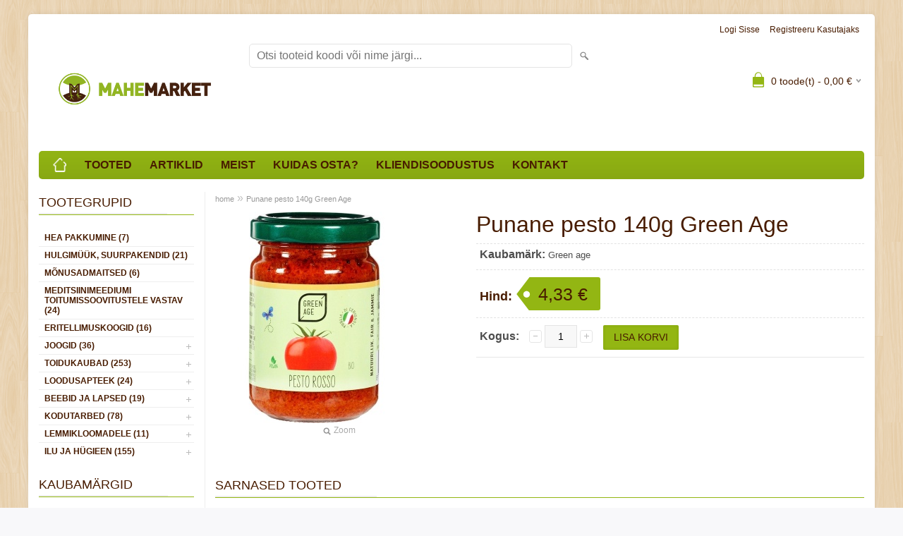

--- FILE ---
content_type: text/html; charset=UTF-8
request_url: https://www.mahemarket.eu/et/a/punane-pesto-140g-green-age
body_size: 10948
content:
<!DOCTYPE html>
<html dir="ltr" lang="et">
<head>
<title>Punane pesto 140g Green Age @ www.mahemarket.eu</title>

<meta charset="UTF-8" />
<meta name="keywords" content="" />
<meta name="description" content="Punane pesto 140g Green Age" />
<meta name="author" content="www.mahemarket.eu" />
<meta name="generator" content="ShopRoller.com" />
<meta name="csrf-token" content="Tp7cWX5eYOGXXG5phIEKu19K482cbCuVplI56Cfv" />

<meta property="og:type" content="website" />
<meta property="og:title" content="Punane pesto 140g Green Age" />
<meta property="og:image" content="https://www.mahemarket.eu/media/mahemarketi-e-pood/.product-image/large/8718885872682.jpg" />
<meta property="og:url" content="https://www.mahemarket.eu/et/a/punane-pesto-140g-green-age" />
<meta property="og:site_name" content="www.mahemarket.eu" />
<meta property="og:description" content="Punane pesto 140g Green Age" />

<meta name="HandheldFriendly" content="True" />
<meta name="MobileOptimized" content="320" />
<meta name="viewport" content="width=device-width, initial-scale=1, minimum-scale=1, maximum-scale=1" />

<base href="https://www.mahemarket.eu/" />

<link href="https://www.mahemarket.eu/media/mahemarketi-e-pood/general/Logod/Logod veebiversioonid/MAHEMARKET_Mark_RGB_web.jpg" rel="icon" />

<link rel="stylesheet" href="https://www.mahemarket.eu/skin/bigshop/css/all-2922.css" type="text/css" media="screen" />

<script type="text/javascript" src="https://www.mahemarket.eu/skin/bigshop/js/all-2922.js"></script>


<style id="tk-theme-configurator-css" type="text/css">
body { background-image:url(https://www.mahemarket.eu/skin/base/backgrounds/36.png); }
body { background-color:#f8f8fa; }
#content { font-family:helvetica; }
#content, .product-info .description, .product-info #wishlist-links a, .product-info .product-attributes-wrap { font-size:16px; }
#content { color:#481c00; }
h1,h2,h3,h4,h5,h6,.box .box-heading span { font-family:helvetica; }
h1,h2,h3,h4,h5,h6 { color:#481c00; }
#menu,#menu > ul > li > div { background-color:#93b613; }
#menu > ul > li > a,#menu > ul > li > div > ul > li > a { color:#481c00; }
#menu > ul > li:hover > a { background-color:#93b613; }
#menu > ul > li:hover > a,#menu > ul > li ul > li > a:hover { color:#eeeeee; }
#menu > ul > li > a { font-size:20px; }
#menu > ul > li ul > li > a { font-size:14px; }
.box .box-heading span { color:#481c00; }
.box .box-heading { font-size:18px; }
.box .box-heading { border-color:#93b613; }
.box .box-heading span { border-color:#eeeeee; }
.box-category > ul > li > a, .box-category > ul > li > ul > li a { color:#481c00; }
.box-category a:hover { background-color:#93b613; }
.box-category > ul > li > a, .box-content.filter label { font-size:12px; }
.box-category > ul > li > ul > li a { font-size:12px; }
a.button, input.button, button.button, .box-product > div .cart a.button, .box-product > div .cart input.button, .product-grid > div 
											.cart a.button, .product-grid > div .cart input.button, .product-list > div .cart a.button, 
											.product-list > div .cart input.button, .button.gray { background-color:#93b613; }
a.button, input.button, button.button, .box-product > div .cart a.button, .box-product > div .cart input.button, .product-grid > div 
											.cart a.button, .product-grid > div .cart input.button, .product-list > div .cart a.button, 
											.product-list > div .cart input.button, .button.gray { color:#481c00; }
a.button:hover, input.button:hover, button.button:hover, .box-product > div .cart a.button:hover, .box-product > div .cart input.button:hover, 
											.product-grid > div .cart a.button:hover, .product-grid > div .cart input.button:hover, 
											.product-list > div .cart a.button:hover, .product-list > div .cart input.button:hover { background-color:#93b613; }
a.button:hover, input.button:hover, button.button:hover, .box-product > div .cart a.button:hover, .box-product > div .cart input.button:hover, 
											.product-grid > div .cart a.button:hover, .product-grid > div .cart input.button:hover, 
											.product-list > div .cart a.button:hover, .product-list > div .cart input.button:hover { color:#eeeeee; }
.button, input.button, button.button, .box-product > div .cart a.button, .box-product > div .cart input.button, .product-grid > div 
											.cart a.button, .product-grid > div .cart input.button, .product-list > div .cart a.button, 
											.product-list > div .cart input.button, .button.gray { font-size:14px; }
#button-cart { background-color:#93b613; }
#button-cart { color:#481c00; }
#button-cart:hover { background-color:#93b613; }
#button-cart:hover { color:#eeeeee; }
.product-list .price, .product-grid .price, .box-product .price-old, .box-product .price { color:#93b613; }
.product-grid .price-new, .box-product .price-new, .product-list .price-new { color:#ff0000; }
.product-list .price-old, .product-grid .price-old, .box-product .price-old { color:#93b613; }
.product-list .price, .product-grid .price, .product-list .price-old, .product-grid .price-old, .box-product .price-old, .box-product .price, .box-product .price-new   { font-size:14px; }
.product-info .price-tag { color:#481c00; }
.product-info .price-old { color:#93b613; }
.product-info .price-old { font-size:18px; }
.product-info .price-tag { background-color:#93b613; }
.product-info .price { color:#481c00; }
.pagination .links a { background-color:#93b613; }
.pagination .links a { color:#481c00; }
.pagination .links a { border-color:#93b613; }
.pagination .links a:hover { background-color:#93b613; }
.pagination .links a:hover { color:#481c00; }
.pagination .links a:hover { border-color:#93b613; }
.pagination .links b { background-color:#93b613; }
.pagination .links b { color:#481c00; }
.pagination .links b { border-color:#93b613; }
#header #cart .heading h4 { background-color:#93b613; }
#header #cart .heading #cart-total, #header #welcome a, #language, #currency, #header .links { color:#481c00; }
#footer { background-color:#eeeeee; }
#footer h3 { color:#481c00; }
#footer .column a { color:#481c00; }
#footer .column a:hover { color:#481c00; }
#powered { color:#481c00; }
#sr-cookie-policy { background-color:#bcbbbb; }
#sr-cookie-policy, #sr-cookie-policy a { color:#ffffff; }
#sr-cookie-policy button { background-color:; }
#sr-cookie-policy button { color:; }
#sr-cookie-policy button:hover { background-color:; }
#sr-cookie-policy button:hover { color:; }
#sr-cookie-policy button { font-size:px; }
</style>
<style id="tk-custom-css" type="text/css">
/*
body {
    background-color: #452110;
}*/

/*Main menu*/
#menu > ul > li > a {
    font-size: 16px;
    text-transform: uppercase;
}

#menu > ul > li:hover > a, #menu > ul > li ul > li > a:hover {
    font-weight: bold;
}

#menu > ul > li > a, #menu > ul > li > div > ul > li > a {
    font-weight: bold!important;
}
/*Left menu*/
.box-category > ul > li > a, .box-category > ul > li > ul > li a {
    font-weight: bold;
}

.box-category > ul > li > a.active {
    background-color: #8dae12;
	color: #eee;
}

/*Ostukorv*/
a.button, input.button, button.button {
    font-size: 14px;
}

form#cartForm .tk-cart-block.tk-products-block.cart-info table tbody tr td.name a, form#cartForm .tk-cart-block.tk-products-block.cart-info table tbody tr td.name div, form#cartForm .tk-cart-block.tk-products-block.cart-info table tbody tr td.quantity span.uom {
	font-size: 14px;
}

.cart-info thead td {
    font-size: 14px;
}

.cart-info tbody .price, .cart-info tbody .total {
    font-size: 14px;
}

.cart-total td {
    font-size: 14px;
}

/*Tellimuseleht*/
.tk-checkout-form-block td.col1 {
    font-size: 14px;
}

.required {
    font-size: 13px;
}

.data-table thead td {
    font-size: 14px;
    font-weight: bold;
}

.shipping_method {
    font-size: 14px;
}

.shipping_method img.shipping_method_logo {
	width: 50%;
}

.data-table tbody tr:last-child td {
    font-size: 14px;
}

td.col1 a.productName {
	font-size:14px;
}

/*Kontakt*/
.content.contact-f h2 {
	font-size: 16px;
}

/*Jalus*/

#tellimiskeskus-badge a {
	background: url('https://www.mahemarket.eu/media/mahemarketi-e-pood/general/logo-footer.png') no-repeat;
	background-size: 100%;
}
.article-label-1 { background-image:url('https://www.mahemarket.eu/media/mahemarketi-e-pood'); background-position:right top; }
</style>

<script type="text/javascript">
if(!Roller) var Roller = {};
Roller.config = new Array();
Roller.config['base_url'] = 'https://www.mahemarket.eu/et/';
Roller.config['base_path'] = '/';
Roller.config['cart/addtocart/after_action'] = '1';
Roller.config['skin_url'] = 'https://www.mahemarket.eu/skin/bigshop/';
Roller.config['translate-fill_required_fields'] = 'Palun täida kõik kohustuslikud väljad';
Roller.t = {"form_error_fill_required_fields":"Palun t\u00e4ida k\u00f5ik kohustuslikud v\u00e4ljad","cart_error_no_items_selected":"Vali tooted!"}
</script>


            <!-- Global site tag (gtag.js) - Google Analytics -->
<script async src="https://www.googletagmanager.com/gtag/js?id=UA-112479365-3"></script>
<script>
  window.dataLayer = window.dataLayer || [];
  function gtag(){dataLayer.push(arguments);}
  gtag('js', new Date());

  gtag('config', 'UA-112479365-3');
</script>        <script>
        /*
         *   Called when consent changes. Assumes that consent object contains keys which
         *   directly correspond to Google consent types.
         */
        const googleUserConsentListener = function() {
            let consent = this.options;
            gtag('consent', 'update', {
                'ad_user_data': consent.marketing,
                'ad_personalization': consent.marketing,
                'ad_storage': consent.marketing,
                'analytics_storage': consent.analytics
            });
        };

        $('document').ready(function(){
            Roller.Events.on('onUserConsent', googleUserConsentListener);
        });
    </script>
    <!-- Global Site Tag (gtag.js) - Google Analytics Events -->
            <script type="text/javascript"">
                    gtag('event', 'view_item', {"currency":"EUR","value":4.33,"items":[{"item_id":"8718885872682","item_name":"Punane pesto 140g Green Age","item_brand":"Green age","price":4.33,"discount":0,"item_category":"TOIDUKAUBAD"}]});
                </script>
    
    <!-- Global Site Tag (gtag.js) - Google Analytics Event listeners -->
	    <!-- Facebook Pixel Code -->
            <!-- Facebook Pixel Code -->
<script>
  !function(f,b,e,v,n,t,s)
  {if(f.fbq)return;n=f.fbq=function(){n.callMethod?
  n.callMethod.apply(n,arguments):n.queue.push(arguments)};
  if(!f._fbq)f._fbq=n;n.push=n;n.loaded=!0;n.version='2.0';
  n.queue=[];t=b.createElement(e);t.async=!0;
  t.src=v;s=b.getElementsByTagName(e)[0];
  s.parentNode.insertBefore(t,s)}(window, document,'script',
  'https://connect.facebook.net/en_US/fbevents.js');
  fbq('init', '639320413337416');
  fbq('track', 'PageView');
</script>
<noscript><img height="1" width="1" style="display:none"
  src="https://www.facebook.com/tr?id=639320413337416&ev=PageView&noscript=1"
/></noscript>
<!-- End Facebook Pixel Code -->    
    <script>
        /*
		 *   Called when consent changes. Assumes that consent object contains keys which
		 *   directly correspond to Google consent types.
		 */
        const fbConsentListener = function() {
            let consent = this.options;
            if (consent.analytics == 'granted')
            {

                fbq('consent', 'grant');
            }
        };

        $('document').ready(function(){
            Roller.Events.on('onUserConsent', fbConsentListener);
        });
    </script>

        <script type="text/javascript">
		        fbq('track', 'ViewContent', {"content_ids":["8718885872682"],"content_category":"Products","content_type":"product","value":4.329708,"currency":"EUR"});
		    </script>
    
    <!--  Facebook Pixel event listeners  -->
	        <script type="text/javascript">
            $(function(){
                                Roller.Events.on('roller:add-to-cart', 
				function() {
									
					if (this.options.length == 0) {
						return true;
					}
					
					if (!$.isArray(this.options)) {
						//wrap event options to array
						this.options = [this.options];
					}
					
					var data = {
						content_type : 'product',
						currency : 'EUR',
						value : 0,
						contents : []
					};
					
					//event value counter
					event_value = 0;
					
					$.each(this.options, function() {
						event_value = event_value + (this.product_price_value * this.qty); 
						data.contents.push({
							id : this.product_sku,
							item_price : this.product_price_value,
							quantity : this.qty,
						})	
					});
					
					//push event value
					data.value = event_value;
					
					fbq('track', 'AddToCart', data);
				}
				
			);
                            });
        </script>
	    <!-- End Facebook Pixel Code -->



</head>

<body class="browser-chrome browser-chrome-131.0.0.0 tk-language-et_EE page-template-page-2columns_left content-template-content-product tk-product-page">

<div class="main-wrapper">

	<div id="header">
		<div id="welcome">

		
		
				<a href="https://www.mahemarket.eu/et/login">Logi sisse</a>
	
				<a href="https://www.mahemarket.eu/et/account/register">Registreeru kasutajaks</a>        
	

</div>

<div id="header-content-block">
		
					
				
		
			<h1 style="text-align: left;"><strong><span style="font-family: georgia, serif; font-size: xx-large; color: #481c00;">&nbsp;</span></strong></h1>
<h1 style="text-align: left;"><strong><span style="font-family: georgia, serif; font-size: xx-large; color: #481c00;">Mahemarketi e-pood</span></strong></h1>
		
				
	
		
</div>

<div id="logo"><a href="https://www.mahemarket.eu/et/home">
			<img src="https://www.mahemarket.eu/media/mahemarketi-e-pood/general/Logod/Logod veebiversioonid/MAHEMARKET_newLogotype_pohi_vers_Horisontaal_RGB_web.jpg" alt="www.mahemarket.eu" />
	</a></div>

<div id="search"><form id="searchForm" action="https://www.mahemarket.eu/et/search" method="get">
			<input type="hidden" name="page" value="1" />
	<input type="hidden" name="q" value="" />
</form>

<div class="button-search"></div>
<input type="text" id="filter_name" name="filter_name" value="" placeholder="Otsi tooteid koodi või nime järgi..." onClick="this.select();" onKeyDown="this.style.color = '#333';" class="search-autocomplete" />
</div>

		<div id="cart" class="">
		<div class="heading" onclick="window.location='https://www.mahemarket.eu/et/cart'">
			<h4><img width="32" height="32" alt="" src="https://www.mahemarket.eu/skin/bigshop/image/cart-bg.png"></h4>
			<a><span id="cart-total">
				<span id="cart_total_qty">0</span> toode(t) - 
				<span id="cart_total_sum">0,00</span> €
			</span></a>
		</div>
		<div class="content"></div>
	</div>
	</div>

		<div id="menu">
			<span>Menüü</span>
	<ul>

						<li class="home" style="z-index:1100;">
			<a href="https://www.mahemarket.eu/et/home"><span>home</span></a>
		</li>
		
						<li style="z-index:1099;">
			<a href="https://www.mahemarket.eu/et/category">Tooted</a>
		</li>
		
				
						<li class="tk-cms-page-10 tk-cms-page-uudised" style="z-index:1097;">
			<a href="https://www.mahemarket.eu/et/p/uudised">Artiklid</a>
			
		</li>
				<li class="tk-cms-page-5 tk-cms-page-meist" style="z-index:1097;">
			<a href="https://www.mahemarket.eu/et/p/meist">Meist</a>
			
		</li>
				<li class="tk-cms-page-6 tk-cms-page-ostuinfo" style="z-index:1097;">
			<a href="https://www.mahemarket.eu/et/p/ostuinfo">Kuidas osta?</a>
			
<div>
	<ul>
	
		<li class="tk-cms-page-2 tk-cms-page-ostutingimused">
			<a href="https://www.mahemarket.eu/et/p/ostutingimused">Ostutingimused</a>
					</li>

	
		<li class="tk-cms-page-8 tk-cms-page-kkk-korduma-kippuvad-kusimused">
			<a href="https://www.mahemarket.eu/et/p/kkk-korduma-kippuvad-kusimused">E-poest ostmise põhiküsimused</a>
					</li>

		</ul>
</div>
		</li>
				<li class="tk-cms-page-9 tk-cms-page-registreeru-pusikliendiks" style="z-index:1097;">
			<a href="https://www.mahemarket.eu/et/p/registreeru-pusikliendiks">Kliendisoodustus</a>
			
		</li>
				<li class="tk-cms-page-3 tk-cms-page-kontakt" style="z-index:1097;">
			<a href="https://www.mahemarket.eu/et/p/kontakt">Kontakt</a>
			
		</li>
		
	</ul>
	</div>
	<div id="container">

				<div id="notification">
					</div>

				<div id="column-left">

						
<div class="box category">
	<div class="box-heading"><span>Tootegrupid</span></div>
	<div class="box-content box-category">
		<ul id="custom_accordion">

						
		
		
		<li class="level_0 tk-category-512">
			<a class="nochild " href="https://www.mahemarket.eu/et/c/hea-pakkumine">HEA PAKKUMINE (7)</a>
		</li>

			
		
		<li class="level_0 tk-category-514">
			<a class="nochild " href="https://www.mahemarket.eu/et/c/hulgimuuk-suurpakendid">HULGIMÜÜK, SUURPAKENDID (21)</a>
		</li>

			
		
		<li class="level_0 tk-category-517">
			<a class="nochild " href="https://www.mahemarket.eu/et/c/monusadmaitsed">MÕNUSADMAITSED (6)</a>
		</li>

			
		
		<li class="level_0 tk-category-518">
			<a class="nochild " href="https://www.mahemarket.eu/et/c/meditsiinimeediumi-toitumissoovitustele-vastav">MEDITSIINIMEEDIUMI toitumissoovitustele vastav (24)</a>
		</li>

			
		
		<li class="level_0 tk-category-379">
			<a class="nochild " href="https://www.mahemarket.eu/et/c/eritellimuskoogid">ERITELLIMUSKOOGID (16)</a>
		</li>

			
		
		<li class="level_0 tk-category-380">
			<a class="cuuchild " href="https://www.mahemarket.eu/et/c/joogid-2">JOOGID (36)</a> <span class="down"></span>
			<ul>
												
		
		
		<li class="level_1 tk-category-387">
			<a class="nochild " href="https://www.mahemarket.eu/et/c/tee">Tee (15)</a>
		</li>

			
		
		<li class="level_1 tk-category-392">
			<a class="nochild " href="https://www.mahemarket.eu/et/c/kohv">Kohv (2)</a>
		</li>

			
		
		<li class="level_1 tk-category-393">
			<a class="nochild " href="https://www.mahemarket.eu/et/c/kofeiinivaba">Kofeiinivaba (1)</a>
		</li>

			
		
		<li class="level_1 tk-category-394">
			<a class="nochild " href="https://www.mahemarket.eu/et/c/kakao">Kakao (3)</a>
		</li>

			
		
		<li class="level_1 tk-category-395">
			<a class="nochild " href="https://www.mahemarket.eu/et/c/mahlad">Mahlad (7)</a>
		</li>

			
		
		<li class="level_1 tk-category-397">
			<a class="nochild " href="https://www.mahemarket.eu/et/c/siirup">Siirup (5)</a>
		</li>

			
		
		<li class="level_1 tk-category-396">
			<a class="nochild " href="https://www.mahemarket.eu/et/c/karastusjoogid">Karastusjoogid (1)</a>
		</li>

			
		
		<li class="level_1 tk-category-398">
			<a class="nochild " href="https://www.mahemarket.eu/et/c/vesi-kookosvesi">Vesi, kookosvesi (2)</a>
		</li>

			
		
		<li class="level_1 tk-category-399">
			<a class="nochild " href="https://www.mahemarket.eu/et/c/alkoholivabad-joogid">Alkoholivabad joogid (2)</a>
		</li>

				</ul>
		</li>

				
		
		<li class="level_0 tk-category-381">
			<a class="cuuchild " href="https://www.mahemarket.eu/et/c/toidukaubad-1">TOIDUKAUBAD (253)</a> <span class="down"></span>
			<ul>
												
		
		
		<li class="level_1 tk-category-516">
			<a class="nochild " href="https://www.mahemarket.eu/et/c/supertoit">Supertoit (1)</a>
		</li>

			
		
		<li class="level_1 tk-category-404">
			<a class="nochild " href="https://www.mahemarket.eu/et/c/puu-ja-koogiviljad-seened-1">Puu- ja köögiviljad, seened (2)</a>
		</li>

			
		
		<li class="level_1 tk-category-406">
			<a class="cuuchild " href="https://www.mahemarket.eu/et/c/kuivained-1">Kuivained (57)</a> <span class="down"></span>
			<ul>
												
		
		
		<li class="level_2 tk-category-419">
			<a class="nochild " href="https://www.mahemarket.eu/et/c/jahud-ja-kupsetussegud">Jahud ja küpsetussegud (12)</a>
		</li>

			
		
		<li class="level_2 tk-category-433">
			<a class="nochild " href="https://www.mahemarket.eu/et/c/pudruhelbed-ja-manna-1">Pudruhelbed ja manna (4)</a>
		</li>

			
		
		<li class="level_2 tk-category-434">
			<a class="nochild " href="https://www.mahemarket.eu/et/c/tangud-kruubid-ja-kliid">Tangud, kruubid ja kliid (5)</a>
		</li>

			
		
		<li class="level_2 tk-category-435">
			<a class="nochild " href="https://www.mahemarket.eu/et/c/riis-2">Riis (1)</a>
		</li>

			
		
		<li class="level_2 tk-category-436">
			<a class="nochild " href="https://www.mahemarket.eu/et/c/laatsed-oad-ja-herned">Läätsed, oad ja herned (4)</a>
		</li>

			
		
		<li class="level_2 tk-category-437">
			<a class="nochild " href="https://www.mahemarket.eu/et/c/pasta-ja-pastatooted-1">Pasta ja pastatooted (18)</a>
		</li>

			
		
		<li class="level_2 tk-category-506">
			<a class="nochild " href="https://www.mahemarket.eu/et/c/hommikusoogihelbed-ja-musli">Hommikusöögihelbed ja müsli (3)</a>
		</li>

			
		
		<li class="level_2 tk-category-515">
			<a class="nochild " href="https://www.mahemarket.eu/et/c/kupsetamise-ja-toiduvalmistamise-abiained">Küpsetamise ja toiduvalmistamise abiained (5)</a>
		</li>

				</ul>
		</li>

				
		
		<li class="level_1 tk-category-407">
			<a class="cuuchild " href="https://www.mahemarket.eu/et/c/leiva-ja-saiatooted-galetid-ja-nakileivad">Leiva- ja saiatooted, galetid ja näkileivad (6)</a> <span class="down"></span>
			<ul>
												
		
		
		<li class="level_2 tk-category-420">
			<a class="nochild " href="https://www.mahemarket.eu/et/c/leib-ja-sai-1">Leib ja sai (2)</a>
		</li>

			
		
		<li class="level_2 tk-category-440">
			<a class="nochild " href="https://www.mahemarket.eu/et/c/galetid-ja-nakileivad-1">Galetid ja näkileivad (2)</a>
		</li>

				</ul>
		</li>

				
		
		<li class="level_1 tk-category-408">
			<a class="cuuchild " href="https://www.mahemarket.eu/et/c/maiustused-ja-snakid-1">Maiustused ja snäkid (33)</a> <span class="down"></span>
			<ul>
												
		
		
		<li class="level_2 tk-category-421">
			<a class="nochild " href="https://www.mahemarket.eu/et/c/kropsud-ja-popcorn">Krõpsud ja popcorn (3)</a>
		</li>

			
		
		<li class="level_2 tk-category-442">
			<a class="nochild " href="https://www.mahemarket.eu/et/c/kupsised-ja-vahvlid-1">Küpsised ja vahvlid (10)</a>
		</li>

			
		
		<li class="level_2 tk-category-443">
			<a class="nochild " href="https://www.mahemarket.eu/et/c/sokolaadid-1">Šokolaadid (7)</a>
		</li>

			
		
		<li class="level_2 tk-category-444">
			<a class="nochild " href="https://www.mahemarket.eu/et/c/kommid-1">Kommid (7)</a>
		</li>

			
		
		<li class="level_2 tk-category-445">
			<a class="nochild " href="https://www.mahemarket.eu/et/c/batoonid-ja-halvaad">Batoonid ja halvaad (1)</a>
		</li>

			
		
		<li class="level_2 tk-category-509">
			<a class="nochild " href="https://www.mahemarket.eu/et/c/natsud-ja-pastillid">Nätsud ja pastillid (2)</a>
		</li>

			
		
		<li class="level_2 tk-category-446">
			<a class="nochild " href="https://www.mahemarket.eu/et/c/suhkruvaba-1">Suhkruvaba (7)</a>
		</li>

			
		
		<li class="level_2 tk-category-447">
			<a class="nochild " href="https://www.mahemarket.eu/et/c/muud-maiustused-ja-snakid-1">Muud maiustused ja snäkid (2)</a>
		</li>

				</ul>
		</li>

				
		
		<li class="level_1 tk-category-409">
			<a class="cuuchild " href="https://www.mahemarket.eu/et/c/kastmed-olid-ja-maarded">Kastmed, õlid ja määrded (28)</a> <span class="down"></span>
			<ul>
												
		
		
		<li class="level_2 tk-category-422">
			<a class="nochild " href="https://www.mahemarket.eu/et/c/tomatikastmed-ketsup-ja-majonees">Tomatikastmed, ketšup ja majonees (10)</a>
		</li>

			
		
		<li class="level_2 tk-category-448">
			<a class="nochild " href="https://www.mahemarket.eu/et/c/sinep-pesto-ja-madaroigas">Sinep, pesto ja mädarõigas (1)</a>
		</li>

			
		
		<li class="level_2 tk-category-449">
			<a class="nochild " href="https://www.mahemarket.eu/et/c/soolased-maarded">Soolased määrded (2)</a>
		</li>

			
		
		<li class="level_2 tk-category-450">
			<a class="nochild " href="https://www.mahemarket.eu/et/c/puljongid-ja-soojad-kastmed">Puljongid ja soojad kastmed (5)</a>
		</li>

			
		
		<li class="level_2 tk-category-451">
			<a class="nochild " href="https://www.mahemarket.eu/et/c/olid-1">Õlid (4)</a>
		</li>

			
		
		<li class="level_2 tk-category-452">
			<a class="nochild " href="https://www.mahemarket.eu/et/c/aadikad-ja-muud-kastmed">Äädikad ja muud kastmed (5)</a>
		</li>

				</ul>
		</li>

				
		
		<li class="level_1 tk-category-410">
			<a class="nochild " href="https://www.mahemarket.eu/et/c/maitseained-1">Maitseained (58)</a>
		</li>

			
		
		<li class="level_1 tk-category-411">
			<a class="cuuchild " href="https://www.mahemarket.eu/et/c/hoidised-1">Hoidised (21)</a> <span class="down"></span>
			<ul>
												
		
		
		<li class="level_2 tk-category-423">
			<a class="nochild " href="https://www.mahemarket.eu/et/c/soolased-hoidised-ja-konservid-1">Soolased hoidised ja konservid (11)</a>
		</li>

			
		
		<li class="level_2 tk-category-453">
			<a class="nochild " href="https://www.mahemarket.eu/et/c/moosid-ja-kompotid-1">Moosid ja kompotid (5)</a>
		</li>

			
		
		<li class="level_2 tk-category-511">
			<a class="nochild " href="https://www.mahemarket.eu/et/c/valmistoidud">Valmistoidud (3)</a>
		</li>

				</ul>
		</li>

				
		
		<li class="level_1 tk-category-413">
			<a class="cuuchild " href="https://www.mahemarket.eu/et/c/pahklid-seemned-ja-kuivatatud-viljad">Pähklid, seemned ja kuivatatud viljad (18)</a> <span class="down"></span>
			<ul>
												
		
		
		<li class="level_2 tk-category-424">
			<a class="nochild " href="https://www.mahemarket.eu/et/c/pahklid-ja-seemned-1">Pähklid ja seemned (6)</a>
		</li>

			
		
		<li class="level_2 tk-category-454">
			<a class="nochild " href="https://www.mahemarket.eu/et/c/kuivatatud-viljad-2">Kuivatatud viljad (5)</a>
		</li>

			
		
		<li class="level_2 tk-category-455">
			<a class="nochild " href="https://www.mahemarket.eu/et/c/pahklivoid-ja-magusad-maarded">Pähklivõid ja magusad määrded (4)</a>
		</li>

			
		
		<li class="level_2 tk-category-456">
			<a class="nochild " href="https://www.mahemarket.eu/et/c/idandamiseks-2">Idandamiseks (2)</a>
		</li>

				</ul>
		</li>

				
		
		<li class="level_1 tk-category-414">
			<a class="nochild " href="https://www.mahemarket.eu/et/c/suhkur-mesi-ja-muud-magustajad-1">Suhkur, mesi ja muud magustajad (8)</a>
		</li>

			
		
		<li class="level_1 tk-category-416">
			<a class="cuuchild " href="https://www.mahemarket.eu/et/c/biomenu-valmistoit-3">Biomenu valmistoit (28)</a> <span class="down"></span>
			<ul>
												
		
		
		<li class="level_2 tk-category-426">
			<a class="nochild " href="https://www.mahemarket.eu/et/c/salatid-ja-valmistoit">Salatid ja valmistoit (8)</a>
		</li>

			
		
		<li class="level_2 tk-category-460">
			<a class="nochild " href="https://www.mahemarket.eu/et/c/koogid-ja-magusad-snakid">Koogid ja magusad snäkid (19)</a>
		</li>

				</ul>
		</li>

				
		
		<li class="level_1 tk-category-401">
			<a class="cuuchild " href="https://www.mahemarket.eu/et/c/vegantooted">Vegantooted (29)</a> <span class="down"></span>
			<ul>
												
		
		
		<li class="level_2 tk-category-427">
			<a class="nochild " href="https://www.mahemarket.eu/et/c/jogurtid-ja-desserdid">Jogurtid ja desserdid (3)</a>
		</li>

			
		
		<li class="level_2 tk-category-403">
			<a class="nochild " href="https://www.mahemarket.eu/et/c/taimne-piim-koor-ja-juust">Taimne piim, koor ja juust (8)</a>
		</li>

			
		
		<li class="level_2 tk-category-463">
			<a class="nochild " href="https://www.mahemarket.eu/et/c/taimsed-pasteedid-ja-maarded-1">Taimsed pasteedid ja määrded (1)</a>
		</li>

			
		
		<li class="level_2 tk-category-464">
			<a class="nochild " href="https://www.mahemarket.eu/et/c/taimne-margariin-ja-kastmed">Taimne margariin ja kastmed (4)</a>
		</li>

			
		
		<li class="level_2 tk-category-465">
			<a class="nochild " href="https://www.mahemarket.eu/et/c/muud-vegantooted-1">Muud vegantooted (5)</a>
		</li>

				</ul>
		</li>

				
		
		<li class="level_1 tk-category-417">
			<a class="cuuchild " href="https://www.mahemarket.eu/et/c/gluteenivaba-1">Gluteenivaba (30)</a> <span class="down"></span>
			<ul>
												
		
		
		<li class="level_2 tk-category-428">
			<a class="nochild " href="https://www.mahemarket.eu/et/c/kuivained-2">Kuivained (15)</a>
		</li>

			
		
		<li class="level_2 tk-category-467">
			<a class="nochild " href="https://www.mahemarket.eu/et/c/leib-ja-sai-2">Leib ja sai (2)</a>
		</li>

			
		
		<li class="level_2 tk-category-466">
			<a class="nochild " href="https://www.mahemarket.eu/et/c/maiustused-ja-snakid-2">Maiustused ja snäkid (7)</a>
		</li>

				</ul>
		</li>

				
		
		<li class="level_1 tk-category-402">
			<a class="nochild " href="https://www.mahemarket.eu/et/c/laktoosivaba-4">Laktoosivaba (13)</a>
		</li>

				</ul>
		</li>

				
		
		<li class="level_0 tk-category-382">
			<a class="cuuchild " href="https://www.mahemarket.eu/et/c/loodusapteek">LOODUSAPTEEK (24)</a> <span class="down"></span>
			<ul>
												
		
		
		<li class="level_1 tk-category-503">
			<a class="nochild " href="https://www.mahemarket.eu/et/c/superfood">Superfood (1)</a>
		</li>

			
		
		<li class="level_1 tk-category-502">
			<a class="nochild " href="https://www.mahemarket.eu/et/c/muu">Muu (23)</a>
		</li>

				</ul>
		</li>

				
		
		<li class="level_0 tk-category-383">
			<a class="cuuchild " href="https://www.mahemarket.eu/et/c/beebid-ja-lapsed-1">BEEBID JA LAPSED (19)</a> <span class="down"></span>
			<ul>
												
		
		
		<li class="level_1 tk-category-389">
			<a class="nochild " href="https://www.mahemarket.eu/et/c/kosmeetika-ja-pesuvahendid">Kosmeetika ja pesuvahendid (8)</a>
		</li>

			
		
		<li class="level_1 tk-category-469">
			<a class="nochild " href="https://www.mahemarket.eu/et/c/mahkmed-ja-salvratikud-1">Mähkmed ja salvrätikud (1)</a>
		</li>

			
		
		<li class="level_1 tk-category-470">
			<a class="nochild " href="https://www.mahemarket.eu/et/c/beebitoit-ja-maiustused">Beebitoit ja maiustused (2)</a>
		</li>

			
		
		<li class="level_1 tk-category-471">
			<a class="nochild " href="https://www.mahemarket.eu/et/c/manguasjad">Mänguasjad (4)</a>
		</li>

				</ul>
		</li>

				
		
		<li class="level_0 tk-category-386">
			<a class="cuuchild " href="https://www.mahemarket.eu/et/c/kodutarbed-2">KODUTARBED (78)</a> <span class="down"></span>
			<ul>
												
		
		
		<li class="level_1 tk-category-391">
			<a class="nochild " href="https://www.mahemarket.eu/et/c/riiete-pesemine">Riiete pesemine (6)</a>
		</li>

			
		
		<li class="level_1 tk-category-472">
			<a class="nochild " href="https://www.mahemarket.eu/et/c/noude-pesemine">Nõude pesemine (6)</a>
		</li>

			
		
		<li class="level_1 tk-category-473">
			<a class="nochild " href="https://www.mahemarket.eu/et/c/uldpuhastus-1">Üldpuhastus (6)</a>
		</li>

			
		
		<li class="level_1 tk-category-474">
			<a class="nochild " href="https://www.mahemarket.eu/et/c/harjad-ja-lapid">Harjad ja lapid (20)</a>
		</li>

			
		
		<li class="level_1 tk-category-476">
			<a class="nochild " href="https://www.mahemarket.eu/et/c/kuunlad-ja-lohnastajad-1">Küünlad ja lõhnastajad (5)</a>
		</li>

			
		
		<li class="level_1 tk-category-477">
			<a class="nochild " href="https://www.mahemarket.eu/et/c/noud-ja-riided">Nõud ja riided (14)</a>
		</li>

			
		
		<li class="level_1 tk-category-507">
			<a class="nochild " href="https://www.mahemarket.eu/et/c/muud-kodutarbed-1">Muud kodutarbed (23)</a>
		</li>

				</ul>
		</li>

				
		
		<li class="level_0 tk-category-385">
			<a class="cuuchild " href="https://www.mahemarket.eu/et/c/lemmikloomadele-1">LEMMIKLOOMADELE (11)</a> <span class="down"></span>
			<ul>
												
		
		
		<li class="level_1 tk-category-504">
			<a class="nochild " href="https://www.mahemarket.eu/et/c/koerad">Koerad (6)</a>
		</li>

			
		
		<li class="level_1 tk-category-505">
			<a class="nochild " href="https://www.mahemarket.eu/et/c/kassid">Kassid (5)</a>
		</li>

				</ul>
		</li>

				
		
		<li class="level_0 tk-category-384">
			<a class="cuuchild " href="https://www.mahemarket.eu/et/c/ilu-ja-hugieen-2">ILU JA HÜGIEEN (155)</a> <span class="down"></span>
			<ul>
												
		
		
		<li class="level_1 tk-category-390">
			<a class="cuuchild " href="https://www.mahemarket.eu/et/c/juuksehooldus-1">Juuksehooldus (21)</a> <span class="down"></span>
			<ul>
												
		
		
		<li class="level_2 tk-category-482">
			<a class="nochild " href="https://www.mahemarket.eu/et/c/sampoonid">Šampoonid (13)</a>
		</li>

			
		
		<li class="level_2 tk-category-486">
			<a class="nochild " href="https://www.mahemarket.eu/et/c/palsamid-maskid-ja-olid">Palsamid, maskid ja õlid (3)</a>
		</li>

			
		
		<li class="level_2 tk-category-487">
			<a class="nochild " href="https://www.mahemarket.eu/et/c/juuksevarvid">Juuksevärvid (3)</a>
		</li>

				</ul>
		</li>

				
		
		<li class="level_1 tk-category-478">
			<a class="cuuchild " href="https://www.mahemarket.eu/et/c/kehahooldus">Kehahooldus (56)</a> <span class="down"></span>
			<ul>
												
		
		
		<li class="level_2 tk-category-483">
			<a class="nochild " href="https://www.mahemarket.eu/et/c/dusigeelid-ja-seebid-1">Dušigeelid ja seebid (19)</a>
		</li>

			
		
		<li class="level_2 tk-category-490">
			<a class="nochild " href="https://www.mahemarket.eu/et/c/kreemid-ihupiimad-ja-koorijad">Kreemid, ihupiimad ja koorijad (11)</a>
		</li>

			
		
		<li class="level_2 tk-category-491">
			<a class="nochild " href="https://www.mahemarket.eu/et/c/paevitamine">Päevitamine (4)</a>
		</li>

			
		
		<li class="level_2 tk-category-492">
			<a class="nochild " href="https://www.mahemarket.eu/et/c/deodorandid-1">Deodorandid (6)</a>
		</li>

			
		
		<li class="level_2 tk-category-493">
			<a class="nochild " href="https://www.mahemarket.eu/et/c/intiimhooldus-vatid-ja-plaastrid">Intiimhooldus, vatid ja plaastrid (4)</a>
		</li>

				</ul>
		</li>

				
		
		<li class="level_1 tk-category-479">
			<a class="cuuchild " href="https://www.mahemarket.eu/et/c/naohooldus-1">Näohooldus (58)</a> <span class="down"></span>
			<ul>
												
		
		
		<li class="level_2 tk-category-484">
			<a class="nochild " href="https://www.mahemarket.eu/et/c/naokreemid">Näokreemid (14)</a>
		</li>

			
		
		<li class="level_2 tk-category-495">
			<a class="nochild " href="https://www.mahemarket.eu/et/c/naopuhastus-ja-meigieemaldamine">Näopuhastus ja meigieemaldamine (11)</a>
		</li>

			
		
		<li class="level_2 tk-category-496">
			<a class="nochild " href="https://www.mahemarket.eu/et/c/meigitooted">Meigitooted (24)</a>
		</li>

				</ul>
		</li>

				
		
		<li class="level_1 tk-category-480">
			<a class="cuuchild " href="https://www.mahemarket.eu/et/c/suuhooldus">Suuhooldus (18)</a> <span class="down"></span>
			<ul>
												
		
		
		<li class="level_2 tk-category-485">
			<a class="nochild " href="https://www.mahemarket.eu/et/c/hambapastad">Hambapastad (8)</a>
		</li>

			
		
		<li class="level_2 tk-category-499">
			<a class="nochild " href="https://www.mahemarket.eu/et/c/hambaharjad">Hambaharjad (9)</a>
		</li>

				</ul>
		</li>

				
		
		<li class="level_1 tk-category-498">
			<a class="nochild " href="https://www.mahemarket.eu/et/c/meestele">Meestele (4)</a>
		</li>

			
		
		<li class="level_1 tk-category-481">
			<a class="nochild " href="https://www.mahemarket.eu/et/c/aroomiteraapia-1">Aroomiteraapia (1)</a>
		</li>

				</ul>
		</li>

		
		</ul>
	</div>
</div>

<script type="text/javascript">
$(document).ready(function() {
	$('#custom_accordion').customAccordion({
		classExpand : 'cid18',
		menuClose: false,
		autoClose: true,
		saveState: false,
		disableLink: false,		
		autoExpand: true
	});
});
</script>
		
				
				<div class="box">
			<div class="box-heading"><span>Kaubamärgid</span></div>
			<div class="box-content box-category">
				<ul>
				
					<li><a href="https://www.mahemarket.eu/et/b/a.-vogel" class="nochild ">A. Vogel</a></li>

				
					<li><a href="https://www.mahemarket.eu/et/b/alpenbauer" class="nochild ">Alpenbauer</a></li>

				
					<li><a href="https://www.mahemarket.eu/et/b/amaizin" class="nochild ">Amaizin</a></li>

				
					<li><a href="https://www.mahemarket.eu/et/b/anae" class="nochild ">Anae</a></li>

				
					<li><a href="https://www.mahemarket.eu/et/b/arkovox" class="nochild ">Arkovox</a></li>

				
					<li><a href="https://www.mahemarket.eu/et/b/arlo" class="nochild ">Arlo</a></li>

								
					<li><a href="https://www.mahemarket.eu/et/brands" class="nochild">... kõik kaubamärgid ...</a></li>

								</ul>
			</div>
		</div>

	
		
		
	<div class="box sidebar-onsale-block">

						<div class="box-heading">
			<span>Sooduspakkumised</span>
		</div>
		
				<div class="box-content">
			<div class="box-product">
				
				        <div>
                    <div class="image">
                        
          	          	
          	          	<a href="https://www.mahemarket.eu/et/a/alfalfa-seemned-idandamiseks-mahe-140-g"><img src="https://www.mahemarket.eu/media/mahemarketi-e-pood/.product-image/large/product/Uus%20toidukaust/8714347000341.jpg" alt="Alfalfa seemned idandamiseks 140g" /></a>
          </div>
          <div class="name">
            <a href="https://www.mahemarket.eu/et/a/alfalfa-seemned-idandamiseks-mahe-140-g">Alfalfa seemned idandamiseks 140g</a>
            <div class="attributes">

                            
                            
                            
                            
            </div>
          </div>
          <div class="description">
          	          </div>

                    <div class="price">
	            	              <span class="price-new">2,82 &euro; <span class="discount-percent">(-50%)</span></span>
	              <span class="price-old">5,63 &euro;</span>
	                      </div>
          
          <div class="cart">
                    
			<form class="addToCartForm">
				<input type="hidden" name="article_id" value="6989">
				<input type="text" name="qty" value="1" size="2" class="input-qti" />
				<a href="javascript:void(0)" class="button addToCartBtn"><span>Lisa korvi</span></a>
			</form>

		  		            </div>
        </div>	
				
				        <div>
                    <div class="image">
                        
          	          	
          	          	<a href="https://www.mahemarket.eu/et/a/aloe-vera-jahutav-geel-100ml-chi"><img src="https://www.mahemarket.eu/media/mahemarketi-e-pood/.product-image/large/Ilu%20ja%20h%C3%BCgieen/Kehahooldus/Kreemid%2Cihupiimad%2C%20koorijad/chi%20alie.jpg" alt="Aloe vera geel jahutav 100ml Chi" /></a>
          </div>
          <div class="name">
            <a href="https://www.mahemarket.eu/et/a/aloe-vera-jahutav-geel-100ml-chi">Aloe vera geel jahutav 100ml Chi</a>
            <div class="attributes">

                            
                            
                            
                            
            </div>
          </div>
          <div class="description">
          	          </div>

                    <div class="price">
	            	              <span class="price-new">11,72 &euro; <span class="discount-percent">(-10%)</span></span>
	              <span class="price-old">13,02 &euro;</span>
	                      </div>
          
          <div class="cart">
                    
			<form class="addToCartForm">
				<input type="hidden" name="article_id" value="8431">
				<input type="text" name="qty" value="1" size="2" class="input-qti" />
				<a href="javascript:void(0)" class="button addToCartBtn"><span>Lisa korvi</span></a>
			</form>

		  		            </div>
        </div>	
				
				        <div>
                    <div class="image">
                        
          	          	
          	          	<a href="https://www.mahemarket.eu/et/a/banaanileib-400-g-ilma-lisatud-suhkru-rasvata-gluteenivaba"><img src="https://www.mahemarket.eu/media/mahemarketi-e-pood/.product-image/large/product/Muu%20kaup/Banaanileib.jpg" alt="Banaanileib gluteenivaba 400g Biomenu" /></a>
          </div>
          <div class="name">
            <a href="https://www.mahemarket.eu/et/a/banaanileib-400-g-ilma-lisatud-suhkru-rasvata-gluteenivaba">Banaanileib gluteenivaba 400g Biomenu</a>
            <div class="attributes">

                            
                            
                            
                            
            </div>
          </div>
          <div class="description">
          	          </div>

                    <div class="price">
	            	              <span class="price-new">7,12 &euro; <span class="discount-percent">(-20%)</span></span>
	              <span class="price-old">8,90 &euro;</span>
	                      </div>
          
          <div class="cart">
                    
			<form class="addToCartForm">
				<input type="hidden" name="article_id" value="7763">
				<input type="text" name="qty" value="1" size="2" class="input-qti" />
				<a href="javascript:void(0)" class="button addToCartBtn"><span>Lisa korvi</span></a>
			</form>

		  		            </div>
        </div>	
				
				        <div>
                    <div class="image">
                        
          	          	
          	          	<a href="https://www.mahemarket.eu/et/a/chia-seemned-mustad-600-g"><img src="https://www.mahemarket.eu/media/mahemarketi-e-pood/.product-image/large/product/chia%20seemned.jpg" alt="Chia seemned mustad 600g TerraSana" /></a>
          </div>
          <div class="name">
            <a href="https://www.mahemarket.eu/et/a/chia-seemned-mustad-600-g">Chia seemned mustad 600g TerraSana</a>
            <div class="attributes">

                            
                            
                            
                            
            </div>
          </div>
          <div class="description">
          	          </div>

                    <div class="price">
	            	              <span class="price-new">13,22 &euro; <span class="discount-percent">(-20%)</span></span>
	              <span class="price-old">16,52 &euro;</span>
	                      </div>
          
          <div class="cart">
                    
			<form class="addToCartForm">
				<input type="hidden" name="article_id" value="7794">
				<input type="text" name="qty" value="1" size="2" class="input-qti" />
				<a href="javascript:void(0)" class="button addToCartBtn"><span>Lisa korvi</span></a>
			</form>

		  		            </div>
        </div>	
				
				        <div>
                    <div class="image">
                        
          	          	
          	          	<a href="https://www.mahemarket.eu/et/a/chilli-con-carne-maitseaine-31g-beltane"><img src="https://www.mahemarket.eu/media/mahemarketi-e-pood/.product-image/large/4260133144040.jpg" alt="Chilli con Carne maitseaine 31g Beltane" /></a>
          </div>
          <div class="name">
            <a href="https://www.mahemarket.eu/et/a/chilli-con-carne-maitseaine-31g-beltane">Chilli con Carne maitseaine 31g Beltane</a>
            <div class="attributes">

                            
                            
                            
                            
            </div>
          </div>
          <div class="description">
          	          </div>

                    <div class="price">
	            	              <span class="price-new">1,29 &euro; <span class="discount-percent">(-50%)</span></span>
	              <span class="price-old">2,58 &euro;</span>
	                      </div>
          
          <div class="cart">
                    
			<form class="addToCartForm">
				<input type="hidden" name="article_id" value="9068">
				<input type="text" name="qty" value="1" size="2" class="input-qti" />
				<a href="javascript:void(0)" class="button addToCartBtn"><span>Lisa korvi</span></a>
			</form>

		  		            </div>
        </div>	
				
				        <div>
                    <div class="image">
                        
          	          	
          	          	<a href="https://www.mahemarket.eu/et/a/cnocchetti-kikerhernest-100-kikerhenes-250-g-terrasana"><img src="https://www.mahemarket.eu/media/mahemarketi-e-pood/.product-image/large/product/8713576001402.jpg" alt="Cnocchetti kikerhernest 100 % kikerhenes 250 g Terrasana" /></a>
          </div>
          <div class="name">
            <a href="https://www.mahemarket.eu/et/a/cnocchetti-kikerhernest-100-kikerhenes-250-g-terrasana">Cnocchetti kikerhernest 100 % kikerhenes 250 g Terrasana</a>
            <div class="attributes">

                            
                            
                            
                            
            </div>
          </div>
          <div class="description">
          	          </div>

                    <div class="price">
	            	              <span class="price-new">3,00 &euro; <span class="discount-percent">(-50%)</span></span>
	              <span class="price-old">5,99 &euro;</span>
	                      </div>
          
          <div class="cart">
                    
			<form class="addToCartForm">
				<input type="hidden" name="article_id" value="7910">
				<input type="text" name="qty" value="1" size="2" class="input-qti" />
				<a href="javascript:void(0)" class="button addToCartBtn"><span>Lisa korvi</span></a>
			</form>

		  		            </div>
        </div>	
				
										<a href="https://www.mahemarket.eu/et/product/onsale">Vaata veel</a>
						</div>
		</div>
	</div>



		
	<div class="box">

					
				
		
			<p><span style="font-family: helvetica; font-size: large; color: #481c00;">KOOST&Ouml;&Ouml;PARTNERID</span></p>
<hr />
<p>&nbsp;<a href="https://www.elusvali.ee/" target="_blank"><span style="color: #93b613;"><img alt="" src="/media/mahemarketi-e-pood/general/Br&auml;ndid/Elusv&auml;li%20logo.png" height="45" width="220" /></span></a></p>
		
				
	
	</div>

		

		
				
				<div class="box blog-recent-articles">
			<div class="box-heading"><span>Uudised</span></div>
			<div class="box-content box-category">
				<ul>
				
					<li class="blog-article">
						<a href="https://www.mahemarket.eu/et/n/uue-ajastu-puhastusvahendid" class="nochild">
							Uue ajastu puhastusvahendid 							<span class="blog-meta">22.02.2021</span>
						</a>
					</li>

				
					<li class="blog-article">
						<a href="https://www.mahemarket.eu/et/n/tervise-tugevdamine-labi-organismi-puhastuse" class="nochild">
							Tervise tugevdamine läbi organismi puhastuse							<span class="blog-meta">21.01.2021</span>
						</a>
					</li>

				
					<li class="blog-article">
						<a href="https://www.mahemarket.eu/et/n/millist-naomaski-valida-maskikandmise-a-ja-o." class="nochild">
							Millist näomaski valida? Maskikandmise A ja O.							<span class="blog-meta">11.12.2020</span>
						</a>
					</li>

				
					<li class="blog-article">
						<a href="https://www.mahemarket.eu/et/n/vaekas-kurkum-see-koikvoimas-tervendaja" class="nochild">
							Väekas kurkum - see kõikvõimas tervendaja! 							<span class="blog-meta">12.11.2020</span>
						</a>
					</li>

				
					<li class="blog-article">
						<a href="https://www.mahemarket.eu/et/n/kasvata-kodus-ise-imemaitsvaid-austerservikuid" class="nochild">
							Kasvata kodus ise imemaitsvaid austerservikuid! 							<span class="blog-meta">22.10.2020</span>
						</a>
					</li>

								</ul>
			</div>
		</div>

	

		</div>

		 
		<div id="content">

						<div class="breadcrumb">
	<a href="https://www.mahemarket.eu/et/home">home</a>
			&raquo; <a href="https://www.mahemarket.eu/et/a/punane-pesto-140g-green-age">Punane pesto 140g Green Age</a>
	</div>

						
<div class="product-info">
	
	
	
	
	
	<div class="left">
		
				<div class="image ">
						
																		<a href="https://www.mahemarket.eu/media/mahemarketi-e-pood/.product-image/large/8718885872682.jpg" title="8718885872682.jpg" class="cloud-zoom" id="zoom1" rel="adjustX: 0, adjustY:0, tint:'#000000',tintOpacity:0.2, zoomWidth:360, position:'inside', showTitle:false">
					<img src="https://www.mahemarket.eu/media/mahemarketi-e-pood/.product-image/medium/8718885872682.jpg" title="8718885872682.jpg" alt="8718885872682.jpg" id="image" />
				</a>
				<a id="zoomer" href="https://www.mahemarket.eu/media/mahemarketi-e-pood/.product-image/large/8718885872682.jpg" title="8718885872682.jpg" rel="article-images" class="popup-image"><span id="zoom-image"><i class="zoom_bttn"></i> Zoom</span></a>
					</div>

							</div>

		<div class="right">

				
		<h1>Punane pesto 140g Green Age</h1>

		<div class="description">

									
						
						
						
            						<span>Kaubamärk:</span> 
			<a href="https://www.mahemarket.eu/et/b/green-age" class="brand-link">
									Green age							</a>
			<br />
			
						
						
						
									
		</div>

						
        				<div class="price">
			Hind:
							<span id="old-price" class="price-old" style="display:none;"></span>
				<div id="price" class="price-tag"> 4,33 &euro; </div>
						
			
			
							

													
			
						
								</div>
		

		
						
															<form class="addToCartForm">
					<div class="cart">

												
                        <div>
							<div class="qty">
								<strong>Kogus:</strong>
								<a class="qtyBtn mines" href="javascript:void(0);">-</a>
                                <input id="qty" type="text" class="w30" name="qty" size="2" value="1" data-min="1" data-max="" data-step="1" />
								<a class="qtyBtn plus" href="javascript:void(0);">+</a>
								<input type="hidden" name="article_id" value="8852">
							</div>
							<input type="button" value="Lisa korvi" id="button-cart" class="button addToCartBtn " />
						</div>
											</div>
				</form>
									
				<div class="social_media">
			



		</div>

				
				
				                	</div>

			<div class="wrapper product-long-description-wrap">
			</div>
	
</div>






				<div class="box">
			<div class="box-heading"><span>Sarnased tooted</span></div>
			<div class="box-content product-grid">
							
								
<div>
	<div class="image">

				
		<a href="https://www.mahemarket.eu/et/a/indiapahkli-pasta-soolata-horizon-350-g">

						
						<img src="https://www.mahemarket.eu/media/mahemarketi-e-pood/.product-image/small/product/UDE5000159.jpg" alt="India pähkli võie tume 350g Horizon" />

		</a>
	</div>
	<div class="name"><a href="https://www.mahemarket.eu/et/a/indiapahkli-pasta-soolata-horizon-350-g">India pähkli võie tume 350g Horizon</a></div>
	<div class="description">
				<div class="attributes">

						
						
						
						
						
		</div>
	</div>

		<div class="price">
							<span class="price-new">10,04 &euro; <span class="discount-percent">(20%)</span></span><br />
				<span class="price-old">12,56 &euro;</span>
							</div>
	
	<div class="cart">

				
			<form class="addToCartForm">
<!-- Debug Roller_Article_Block_Item 1                -->
				<input type="hidden" name="article_id" value="5175">
									<input type="hidden" name="qty" value="1" size="2" class="input-qti" />
								<input type="button" value="Lisa korvi" class="button addToCartBtn productList " />
			</form>

						
				
		
	</div>
</div>
		
							
								
<div>
	<div class="image">

				
		<a href="https://www.mahemarket.eu/et/a/laste-gluteenivaba-pasta-dinosaurused-seltz-250-g">

						
						<img src="https://www.mahemarket.eu/media/mahemarketi-e-pood/.product-image/small/product/Uus%20toidukaust/4032844584107.jpg" alt="Gluteenivaba pasta dinosaurused 250g Seltz" />

		</a>
	</div>
	<div class="name"><a href="https://www.mahemarket.eu/et/a/laste-gluteenivaba-pasta-dinosaurused-seltz-250-g">Gluteenivaba pasta dinosaurused 250g Seltz</a></div>
	<div class="description">
				<div class="attributes">

						
						
						
						
						
		</div>
	</div>

		<div class="price">
							3,67 &euro;							</div>
	
	<div class="cart">

				
			<form class="addToCartForm">
<!-- Debug Roller_Article_Block_Item 1                -->
				<input type="hidden" name="article_id" value="7191">
									<input type="hidden" name="qty" value="1" size="2" class="input-qti" />
								<input type="button" value="Lisa korvi" class="button addToCartBtn productList " />
			</form>

						
				
		
	</div>
</div>
		
							
								
<div>
	<div class="image">

				
		<a href="https://www.mahemarket.eu/et/a/vaarikaessents-cook-50-ml">

						
						<img src="https://www.mahemarket.eu/media/mahemarketi-e-pood/.product-image/small/product/Uus%20toidukaust/3417960020318.jpg" alt="Vaarikaessents 50ml Cook" />

		</a>
	</div>
	<div class="name"><a href="https://www.mahemarket.eu/et/a/vaarikaessents-cook-50-ml">Vaarikaessents 50ml Cook</a></div>
	<div class="description">
				<div class="attributes">

						
						
						
						
						
		</div>
	</div>

		<div class="price">
							3,92 &euro;							</div>
	
	<div class="cart">

				
			<form class="addToCartForm">
<!-- Debug Roller_Article_Block_Item 1                -->
				<input type="hidden" name="article_id" value="7392">
									<input type="hidden" name="qty" value="1" size="2" class="input-qti" />
								<input type="button" value="Lisa korvi" class="button addToCartBtn productList " />
			</form>

						
				
		
	</div>
</div>
		
							
								
<div>
	<div class="image">

				
		<a href="https://www.mahemarket.eu/et/a/marineeritud-kurgid-magusad-670-g">

						
						<img src="https://www.mahemarket.eu/media/mahemarketi-e-pood/.product-image/small/product/8711521918263.jpg" alt="Marineeritud kurk magus 670g Your Organic Nature" />

		</a>
	</div>
	<div class="name"><a href="https://www.mahemarket.eu/et/a/marineeritud-kurgid-magusad-670-g">Marineeritud kurk magus 670g Your Organic Nature</a></div>
	<div class="description">
				<div class="attributes">

						
						
						
						
						
		</div>
	</div>

		<div class="price">
							4,75 &euro;							</div>
	
	<div class="cart">

				
			<form class="addToCartForm">
<!-- Debug Roller_Article_Block_Item 1                -->
				<input type="hidden" name="article_id" value="7749">
									<input type="hidden" name="qty" value="1" size="2" class="input-qti" />
								<input type="button" value="Lisa korvi" class="button addToCartBtn productList " />
			</form>

						
				
		
	</div>
</div>
		
							
								
<div>
	<div class="image">

				
		<a href="https://www.mahemarket.eu/et/a/vegan-kohuke-vaarika-80-g">

						
						<img src="https://www.mahemarket.eu/media/mahemarketi-e-pood/.product-image/small/product/vaarika%20kokoke.jpg" alt="Vegan kohuke vaarika 80g Biomenu" />

		</a>
	</div>
	<div class="name"><a href="https://www.mahemarket.eu/et/a/vegan-kohuke-vaarika-80-g">Vegan kohuke vaarika 80g Biomenu</a></div>
	<div class="description">
				<div class="attributes">

						
						
						
						
						
		</div>
	</div>

		<div class="price">
							2,79 &euro;							</div>
	
	<div class="cart">

				
			<form class="addToCartForm">
<!-- Debug Roller_Article_Block_Item 1                -->
				<input type="hidden" name="article_id" value="7765">
									<input type="hidden" name="qty" value="1" size="2" class="input-qti" />
								<input type="button" value="Lisa korvi" class="button addToCartBtn productList " />
			</form>

						
				
		
	</div>
</div>
		
						</div>
		</div>
	
						
		</div>

		<div class="clear"></div>

								<div class="bottom-block">
		
					
				
		
			<p style="text-align: center;">&nbsp; &nbsp;&nbsp; <img alt="" src="/media/mahemarketi-e-pood/general/Logod/Pankade%20ja%20tarne%20logod/itella%20uus.png" height="30" width="80" />&nbsp; &nbsp; &nbsp;<img alt="" src="/media/mahemarketi-e-pood/general/Logod/Pankade%20ja%20tarne%20logod/itella%20smartpost%20uus.png" height="30" width="100" />&nbsp; &nbsp; &nbsp;&nbsp; &nbsp;&nbsp;&nbsp;</p>
		
				
	
		
</div>
		
	</div>
</div>
<div id="footer">
	
		
					
				
		
			<address><strong><span style="font-size: medium; color: #481c00;"><img alt="" src="../media/mahemarketi-e-pood/general/Kontaktide%20pildid/address-icon.jpg" height="30" width="30" />tellimuste v&auml;ljastamine Parda 4 Tallinn E-R 9.00-16.00 NB! UUS AADRESS<br /></span></strong></address><address><strong><span style="font-size: medium; color: #481c00;"><span style="font-family: helvetica;"><strong><strong><strong><span><img alt="" src="../media/mahemarketi-e-pood/general/Kontaktide%20pildid/phone-icon.jpg" height="30" width="30" />&nbsp;tel. 56453306</span></strong></strong></strong></span></span></strong><strong><span style="font-size: medium; color: #481c00;"><span style="font-family: helvetica;"><strong><strong><strong><br /></strong></strong></strong></span></span></strong></address><address><strong><span style="font-size: medium; color: #481c00;"><img alt="" src="../media/mahemarketi-e-pood/general/Kontaktide%20pildid/email-icon.jpg" height="30" width="30" />&nbsp;epood.<span style="font-family: helvetica;">mahemarket@gmail.com</span></span></strong></address><address><strong><span style="font-family: helvetica; font-size: large; color: #481c00;"><strong><span><span><img alt="" src="../media/mahemarketi-e-pood/general/Kontaktide%20pildid/address-icon.jpg" height="30" width="30" />&nbsp;<span style="font-size: medium;">S-Food O&Uuml; juriidiline aadress: <strong><strong>Parda 4,&nbsp; Tallinn&nbsp;</strong></strong></span></span></span></strong></span></strong></address><address><strong><span style="font-family: helvetica; font-size: large; color: #481c00;">&nbsp;</span></strong></address><address><strong><span style="font-family: helvetica; font-size: small; color: #481c00;">Copyright &copy; Mahemarket</span></strong></address>
		
				
	
		

<div class="clear"></div>
<div id="powered">

	
	
		<div  class="powered-text">
					
				
		
				
	
		</div>

		<div id="tellimiskeskus-badge"><a href="https://www.shoproller.ee" title="ShopRoller on lihtsaim viis e-poe loomiseks" target="_blank">Shoproller.ee</a></div>
</div>
</div>

<div id="is-mobile"></div>
</body>
</html>